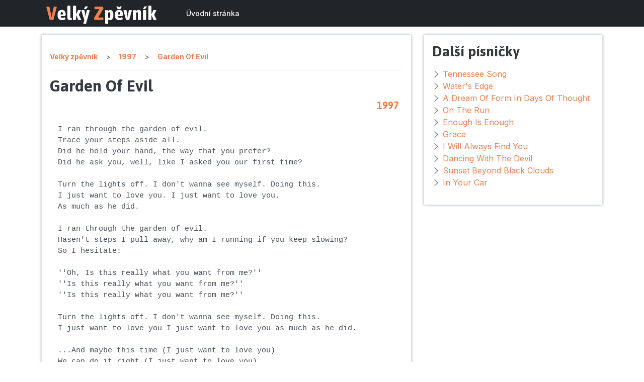

--- FILE ---
content_type: text/html; charset=utf-8
request_url: https://www.google.com/recaptcha/api2/aframe
body_size: 268
content:
<!DOCTYPE HTML><html><head><meta http-equiv="content-type" content="text/html; charset=UTF-8"></head><body><script nonce="JGUGnUQGB6f2Z8uGn0Tdqg">/** Anti-fraud and anti-abuse applications only. See google.com/recaptcha */ try{var clients={'sodar':'https://pagead2.googlesyndication.com/pagead/sodar?'};window.addEventListener("message",function(a){try{if(a.source===window.parent){var b=JSON.parse(a.data);var c=clients[b['id']];if(c){var d=document.createElement('img');d.src=c+b['params']+'&rc='+(localStorage.getItem("rc::a")?sessionStorage.getItem("rc::b"):"");window.document.body.appendChild(d);sessionStorage.setItem("rc::e",parseInt(sessionStorage.getItem("rc::e")||0)+1);localStorage.setItem("rc::h",'1763475200558');}}}catch(b){}});window.parent.postMessage("_grecaptcha_ready", "*");}catch(b){}</script></body></html>

--- FILE ---
content_type: text/javascript
request_url: https://velky-zpevnik.cz/js/45.js
body_size: 1628
content:
"use strict";(self.webpackChunk=self.webpackChunk||[]).push([[45],{8059:(e,t,n)=>{n.d(t,{Z:()=>m});var r=n(821),o=n(9038),l={class:"mb-1 border-bottom"},a={class:"my-0 breadcrumb"},c={class:"breadcrumb-item"},s=(0,r.createTextVNode)("Velký zpěvník"),i={key:1};const m={name:"Breadcrumb",props:["items"],setup:function(e){return function(t,n){return(0,r.openBlock)(),(0,r.createElementBlock)("div",l,[(0,r.createElementVNode)("ol",a,[(0,r.createElementVNode)("li",c,[(0,r.createVNode)((0,r.unref)(o.rU),{href:"/"},{default:(0,r.withCtx)((function(){return[s]})),_:1})]),((0,r.openBlock)(!0),(0,r.createElementBlock)(r.Fragment,null,(0,r.renderList)(e.items,(function(t,n){return(0,r.openBlock)(),(0,r.createElementBlock)("li",{key:n,class:(0,r.normalizeClass)(["breadcrumb-item",{active:n==e.items.length-1}])},[t.url?((0,r.openBlock)(),(0,r.createBlock)((0,r.unref)(o.rU),{key:0,href:"/"+t.url},{default:(0,r.withCtx)((function(){return[(0,r.createTextVNode)((0,r.toDisplayString)(t.title),1)]})),_:2},1032,["href"])):((0,r.openBlock)(),(0,r.createElementBlock)("span",i,(0,r.toDisplayString)(t.title),1))],2)})),128))])])}}}},5343:(e,t,n)=>{n.d(t,{Z:()=>a});var r=n(821),o={class:"adsbygoogle",style:{display:"block"},"data-ad-client":"ca-pub-6165640528913711","data-ad-slot":"5874490483","data-ad-format":"auto","data-full-width-responsive":"true"};const l={},a=(0,n(3744).Z)(l,[["render",function(e,t){return(0,r.openBlock)(),(0,r.createElementBlock)("ins",o)}]])},4045:(e,t,n)=>{n.r(t),n.d(t,{default:()=>H});var r=n(821),o=(n(5867),n(9038)),l=n(8059),a=n(5343),c=["content"],s=["content"],i=["content"],m=["content"],d=(0,r.createElementVNode)("meta",{"head-key":"og_site_name",property:"og:site_name",content:"Velký zpěvník"},null,-1),p=["content"],u=["content"],k=["content"],g=(0,r.createElementVNode)("meta",{"head-key":"og_image",property:"og:image",content:"/images/logo.svg"},null,-1),y=(0,r.createElementVNode)("meta",{"head-key":"og_type",property:"og:type",content:"article"},null,-1),V=(0,r.createElementVNode)("meta",{"head-key":"og_locale",property:"og:locale",content:"cs_cz"},null,-1),N={class:"mt-3 row"},E={class:"col-12 col-lg-8"},h={class:"main box"},f={class:"main-title"},v={class:"fs-5 text-end me-2"},B={class:"py-3"},b=["innerHTML"],x=["innerHTML"],_=["innerHTML"],w=["innerHTML"],T={class:"col-12 col-lg-4"},z={key:0,class:"box"},S=(0,r.createElementVNode)("h3",null,"Další písničky",-1),C={class:"mt-3 list-unstyled"},L=(0,r.createElementVNode)("i",{class:"bi bi-chevron-right"},null,-1),D=(0,r.createTextVNode)(" "),M={class:"boxy"};const H={name:"Song",props:{song:Object,interpreter:Object,moreSongs:Object},setup:function(e){return function(t,n){return(0,r.openBlock)(),(0,r.createElementBlock)(r.Fragment,null,[(0,r.createVNode)((0,r.unref)(o.Fb),null,{default:(0,r.withCtx)((function(){return[(0,r.createElementVNode)("title",null,"Velký zpěvník : "+(0,r.toDisplayString)(e.interpreter.name)+" "+(0,r.toDisplayString)(e.song.name)+" - "+(0,r.toDisplayString)(1==e.song.status?"akordy a text":"text"),1),(0,r.createElementVNode)("meta",{"head-key":"description",name:"description",content:"Píseň "+e.song.name+" - "+e.interpreter.name+", text písně, video."},null,8,c),(0,r.createElementVNode)("meta",{"head-key":"keywords",name:"keywords",content:"zpěvník, text, akordy, "+e.song.name+", "+e.interpreter.name},null,8,s),(0,r.createElementVNode)("meta",{"head-key":"tw_title",name:"twitter:title",content:"Velký zpěvník : "+e.interpreter.name+" - "+e.song.name},null,8,i),(0,r.createElementVNode)("meta",{"head-key":"tw_description",name:"twitter:description",content:"Píseň "+e.song.name+" - "+e.interpreter.name+", text písně, video."},null,8,m),d,(0,r.createElementVNode)("meta",{"head-key":"og_title",property:"og:title",content:"Velký zpěvník : "+e.interpreter.name+" - "+e.song.name},null,8,p),(0,r.createElementVNode)("meta",{"head-key":"og_url",property:"og:url",content:"https://velky-zpevnik.cz/"+e.interpreter.alias+"/"+e.song.alias},null,8,u),(0,r.createElementVNode)("meta",{"head-key":"og_description",property:"og:description",content:"Píseň "+e.song.name+" - "+e.interpreter.name+", text písně, video."},null,8,k),g,y,V]})),_:1}),(0,r.createElementVNode)("div",N,[(0,r.createElementVNode)("div",E,[(0,r.createElementVNode)("div",h,[(0,r.createVNode)(l.Z,{items:[{url:e.interpreter.alias,title:e.interpreter.name},{url:e.interpreter.alias+"/"+e.song.alias,title:e.song.name}]},null,8,["items"]),(0,r.createElementVNode)("h2",f,(0,r.toDisplayString)(e.song.name),1),(0,r.createElementVNode)("h3",v,[(0,r.createVNode)((0,r.unref)(o.rU),{href:"/"+e.interpreter.alias,title:"Velký zpěvník "+e.interpreter.name},{default:(0,r.withCtx)((function(){return[(0,r.createTextVNode)((0,r.toDisplayString)(e.interpreter.name),1)]})),_:1},8,["href","title"])]),(0,r.createElementVNode)("div",B,[1==e.song.status?((0,r.openBlock)(),(0,r.createElementBlock)("div",{key:0,class:"ps-3 song-text",innerHTML:"<pre>"+e.song.stext+"</pre>"},null,8,b)):(0,r.createCommentVNode)("",!0),2==e.song.status?((0,r.openBlock)(),(0,r.createElementBlock)("div",{key:1,class:"ps-3 song-text",innerHTML:"<pre>"+e.song.stext+"</pre>"},null,8,x)):4==e.song.status?((0,r.openBlock)(),(0,r.createElementBlock)("div",{key:2,class:"song-text my-4",innerHTML:"<p>Text písničky zatím nemáme k dispozici. Můžete nám ho poslat emailem nebo dát vědět, že se jedná o instrumentální skladbu.</p>"},null,8,_)):6==e.song.status?((0,r.openBlock)(),(0,r.createElementBlock)("div",{key:3,class:"song-text my-4",innerHTML:"<p>Instrumentální skladba.</p>"},null,8,w)):(0,r.createCommentVNode)("",!0)])])]),(0,r.createElementVNode)("div",T,[e.moreSongs.data.length?((0,r.openBlock)(),(0,r.createElementBlock)("div",z,[S,(0,r.createElementVNode)("ul",C,[((0,r.openBlock)(!0),(0,r.createElementBlock)(r.Fragment,null,(0,r.renderList)(e.moreSongs.data,(function(t){return(0,r.openBlock)(),(0,r.createElementBlock)("li",{key:t.alias},[L,D,(0,r.createVNode)((0,r.unref)(o.rU),{href:"/"+e.interpreter.alias+"/"+t.alias},{default:(0,r.withCtx)((function(){return[(0,r.createTextVNode)((0,r.toDisplayString)(t.name),1)]})),_:2},1032,["href"])])})),128))])])):(0,r.createCommentVNode)("",!0),(0,r.createElementVNode)("div",M,[(0,r.createVNode)(a.Z)])])])],64)}}}}}]);
//# sourceMappingURL=45.js.map

--- FILE ---
content_type: text/javascript
request_url: https://velky-zpevnik.cz/js/app.js
body_size: 4062
content:
/*! For license information please see app.js.LICENSE.txt */
(self.webpackChunk=self.webpackChunk||[]).push([[773],{7745:(t,e,r)=>{"use strict";var n,o=r(821),i=r(9038),a=r(1966),u=r(9680),c=r(5867);function l(t){return l="function"==typeof Symbol&&"symbol"==typeof Symbol.iterator?function(t){return typeof t}:function(t){return t&&"function"==typeof Symbol&&t.constructor===Symbol&&t!==Symbol.prototype?"symbol":typeof t},l(t)}function s(){s=function(){return t};var t={},e=Object.prototype,r=e.hasOwnProperty,n="function"==typeof Symbol?Symbol:{},o=n.iterator||"@@iterator",i=n.asyncIterator||"@@asyncIterator",a=n.toStringTag||"@@toStringTag";function u(t,e,r){return Object.defineProperty(t,e,{value:r,enumerable:!0,configurable:!0,writable:!0}),t[e]}try{u({},"")}catch(t){u=function(t,e,r){return t[e]=r}}function c(t,e,r,n){var o=e&&e.prototype instanceof p?e:p,i=Object.create(o.prototype),a=new _(n||[]);return i._invoke=function(t,e,r){var n="suspendedStart";return function(o,i){if("executing"===n)throw new Error("Generator is already running");if("completed"===n){if("throw"===o)throw i;return O()}for(r.method=o,r.arg=i;;){var a=r.delegate;if(a){var u=E(a,r);if(u){if(u===h)continue;return u}}if("next"===r.method)r.sent=r._sent=r.arg;else if("throw"===r.method){if("suspendedStart"===n)throw n="completed",r.arg;r.dispatchException(r.arg)}else"return"===r.method&&r.abrupt("return",r.arg);n="executing";var c=f(t,e,r);if("normal"===c.type){if(n=r.done?"completed":"suspendedYield",c.arg===h)continue;return{value:c.arg,done:r.done}}"throw"===c.type&&(n="completed",r.method="throw",r.arg=c.arg)}}}(t,r,a),i}function f(t,e,r){try{return{type:"normal",arg:t.call(e,r)}}catch(t){return{type:"throw",arg:t}}}t.wrap=c;var h={};function p(){}function v(){}function d(){}var y={};u(y,o,(function(){return this}));var m=Object.getPrototypeOf,g=m&&m(m(N([])));g&&g!==e&&r.call(g,o)&&(y=g);var w=d.prototype=p.prototype=Object.create(y);function b(t){["next","throw","return"].forEach((function(e){u(t,e,(function(t){return this._invoke(e,t)}))}))}function x(t,e){function n(o,i,a,u){var c=f(t[o],t,i);if("throw"!==c.type){var s=c.arg,h=s.value;return h&&"object"==l(h)&&r.call(h,"__await")?e.resolve(h.__await).then((function(t){n("next",t,a,u)}),(function(t){n("throw",t,a,u)})):e.resolve(h).then((function(t){s.value=t,a(s)}),(function(t){return n("throw",t,a,u)}))}u(c.arg)}var o;this._invoke=function(t,r){function i(){return new e((function(e,o){n(t,r,e,o)}))}return o=o?o.then(i,i):i()}}function E(t,e){var r=t.iterator[e.method];if(void 0===r){if(e.delegate=null,"throw"===e.method){if(t.iterator.return&&(e.method="return",e.arg=void 0,E(t,e),"throw"===e.method))return h;e.method="throw",e.arg=new TypeError("The iterator does not provide a 'throw' method")}return h}var n=f(r,t.iterator,e.arg);if("throw"===n.type)return e.method="throw",e.arg=n.arg,e.delegate=null,h;var o=n.arg;return o?o.done?(e[t.resultName]=o.value,e.next=t.nextLoc,"return"!==e.method&&(e.method="next",e.arg=void 0),e.delegate=null,h):o:(e.method="throw",e.arg=new TypeError("iterator result is not an object"),e.delegate=null,h)}function k(t){var e={tryLoc:t[0]};1 in t&&(e.catchLoc=t[1]),2 in t&&(e.finallyLoc=t[2],e.afterLoc=t[3]),this.tryEntries.push(e)}function L(t){var e=t.completion||{};e.type="normal",delete e.arg,t.completion=e}function _(t){this.tryEntries=[{tryLoc:"root"}],t.forEach(k,this),this.reset(!0)}function N(t){if(t){var e=t[o];if(e)return e.call(t);if("function"==typeof t.next)return t;if(!isNaN(t.length)){var n=-1,i=function e(){for(;++n<t.length;)if(r.call(t,n))return e.value=t[n],e.done=!1,e;return e.value=void 0,e.done=!0,e};return i.next=i}}return{next:O}}function O(){return{value:void 0,done:!0}}return v.prototype=d,u(w,"constructor",d),u(d,"constructor",v),v.displayName=u(d,a,"GeneratorFunction"),t.isGeneratorFunction=function(t){var e="function"==typeof t&&t.constructor;return!!e&&(e===v||"GeneratorFunction"===(e.displayName||e.name))},t.mark=function(t){return Object.setPrototypeOf?Object.setPrototypeOf(t,d):(t.__proto__=d,u(t,a,"GeneratorFunction")),t.prototype=Object.create(w),t},t.awrap=function(t){return{__await:t}},b(x.prototype),u(x.prototype,i,(function(){return this})),t.AsyncIterator=x,t.async=function(e,r,n,o,i){void 0===i&&(i=Promise);var a=new x(c(e,r,n,o),i);return t.isGeneratorFunction(r)?a:a.next().then((function(t){return t.done?t.value:a.next()}))},b(w),u(w,a,"Generator"),u(w,o,(function(){return this})),u(w,"toString",(function(){return"[object Generator]"})),t.keys=function(t){var e=[];for(var r in t)e.push(r);return e.reverse(),function r(){for(;e.length;){var n=e.pop();if(n in t)return r.value=n,r.done=!1,r}return r.done=!0,r}},t.values=N,_.prototype={constructor:_,reset:function(t){if(this.prev=0,this.next=0,this.sent=this._sent=void 0,this.done=!1,this.delegate=null,this.method="next",this.arg=void 0,this.tryEntries.forEach(L),!t)for(var e in this)"t"===e.charAt(0)&&r.call(this,e)&&!isNaN(+e.slice(1))&&(this[e]=void 0)},stop:function(){this.done=!0;var t=this.tryEntries[0].completion;if("throw"===t.type)throw t.arg;return this.rval},dispatchException:function(t){if(this.done)throw t;var e=this;function n(r,n){return a.type="throw",a.arg=t,e.next=r,n&&(e.method="next",e.arg=void 0),!!n}for(var o=this.tryEntries.length-1;o>=0;--o){var i=this.tryEntries[o],a=i.completion;if("root"===i.tryLoc)return n("end");if(i.tryLoc<=this.prev){var u=r.call(i,"catchLoc"),c=r.call(i,"finallyLoc");if(u&&c){if(this.prev<i.catchLoc)return n(i.catchLoc,!0);if(this.prev<i.finallyLoc)return n(i.finallyLoc)}else if(u){if(this.prev<i.catchLoc)return n(i.catchLoc,!0)}else{if(!c)throw new Error("try statement without catch or finally");if(this.prev<i.finallyLoc)return n(i.finallyLoc)}}}},abrupt:function(t,e){for(var n=this.tryEntries.length-1;n>=0;--n){var o=this.tryEntries[n];if(o.tryLoc<=this.prev&&r.call(o,"finallyLoc")&&this.prev<o.finallyLoc){var i=o;break}}i&&("break"===t||"continue"===t)&&i.tryLoc<=e&&e<=i.finallyLoc&&(i=null);var a=i?i.completion:{};return a.type=t,a.arg=e,i?(this.method="next",this.next=i.finallyLoc,h):this.complete(a)},complete:function(t,e){if("throw"===t.type)throw t.arg;return"break"===t.type||"continue"===t.type?this.next=t.arg:"return"===t.type?(this.rval=this.arg=t.arg,this.method="return",this.next="end"):"normal"===t.type&&e&&(this.next=e),h},finish:function(t){for(var e=this.tryEntries.length-1;e>=0;--e){var r=this.tryEntries[e];if(r.finallyLoc===t)return this.complete(r.completion,r.afterLoc),L(r),h}},catch:function(t){for(var e=this.tryEntries.length-1;e>=0;--e){var r=this.tryEntries[e];if(r.tryLoc===t){var n=r.completion;if("throw"===n.type){var o=n.arg;L(r)}return o}}throw new Error("illegal catch attempt")},delegateYield:function(t,e,r){return this.delegate={iterator:N(t),resultName:e,nextLoc:r},"next"===this.method&&(this.arg=void 0),h}},t}function f(t,e,r,n,o,i,a){try{var u=t[i](a),c=u.value}catch(t){return void r(t)}u.done?e(c):Promise.resolve(c).then(n,o)}r(7333);var h,p;null===(n=window.document.getElementsByTagName("title")[0])||void 0===n||n.innerText;(0,i.yP)({resolve:(h=s().mark((function t(e){var n,o;return s().wrap((function(t){for(;;)switch(t.prev=t.next){case 0:return t.next=2,r(1273)("./".concat(e,".vue"));case 2:return o=t.sent.default,null!==(n=o.layout)&&void 0!==n||(o.layout=c.Z),t.abrupt("return",o);case 5:case"end":return t.stop()}}),t)})),p=function(){var t=this,e=arguments;return new Promise((function(r,n){var o=h.apply(t,e);function i(t){f(o,r,n,i,a,"next",t)}function a(t){f(o,r,n,i,a,"throw",t)}i(void 0)}))},function(t){return p.apply(this,arguments)}),setup:function(t){var e=t.el,r=t.app,n=t.props,i=t.plugin;return(0,o.createApp)({render:function(){return(0,o.h)(r,n)}}).use(i).mixin({methods:{route}}).mount(e)}}),a.I.init({color:"#ee7f4e"}),u.Inertia.on("navigate",(function(t){var e,r;console.log("page_location",t.detail.page.url);var n=(null===(e=t.detail.page.props)||void 0===e||null===(r=e.interpreter)||void 0===r?void 0:r.name)||"";console.log("interpreter",n),gtag("event","page_view",{event_category:n,event_label:t.detail.page.component,value:1,page_location:t.detail.page.url,content_group:n,content_component:t.detail.page.component,interpreter:n}),(adsbygoogle=window.adsbygoogle||[]).push({})}))},7333:(t,e,r)=>{window._=r(6486);try{r(7244)}catch(t){}window.axios=r(9669),window.axios.defaults.headers.common["X-Requested-With"]="XMLHttpRequest"},7731:()=>{},1362:(t,e,r)=>{"use strict";r.d(e,{Z:()=>a});var n=r(821),o={src:"/images/titulek.svg",alt:"Velky-zpevnik.cz"};const i={},a=(0,r(3744).Z)(i,[["render",function(t,e){return(0,n.openBlock)(),(0,n.createElementBlock)("img",o)}]])},8348:(t,e,r)=>{"use strict";r.d(e,{Z:()=>i});var n=r(821),o=r(9038);const i={name:"NavLink",props:["href","active"],setup:function(t){var e=t,r=(0,n.computed)((function(){return e.active?"nav-link px-2 text-secondary":"nav-link px-2 text-white"}));return function(e,i){return(0,n.openBlock)(),(0,n.createBlock)((0,n.unref)(o.rU),{href:t.href,class:(0,n.normalizeClass)((0,n.unref)(r))},{default:(0,n.withCtx)((function(){return[(0,n.renderSlot)(e.$slots,"default")]})),_:3},8,["href","class"])}}}},5867:(t,e,r)=>{"use strict";r.d(e,{Z:()=>v});var n=r(821),o=r(1362),i=(r(9038),r(8348)),a={class:"navbar navbar-expand-lg navbar-dark bg-dark"},u={class:"container"},c={class:"m-0 p-0",style:{"line-height":"1"}},l={class:"collapse navbar-collapse"},s={class:"navbar-nav me-auto"},f=(0,n.createTextVNode)("Úvodní stránka");const h={name:"Header",setup:function(t){return function(t,e){return(0,n.openBlock)(),(0,n.createElementBlock)("nav",a,[(0,n.createElementVNode)("div",u,[(0,n.createVNode)(i.Z,{href:t.route("interpreters"),class:"navbar-brand"},{default:(0,n.withCtx)((function(){return[(0,n.createElementVNode)("h1",c,[(0,n.createVNode)(o.Z,{class:"me-4",height:"40"})])]})),_:1},8,["href"]),(0,n.createElementVNode)("div",l,[(0,n.createElementVNode)("ul",s,[(0,n.createElementVNode)("li",null,[(0,n.createVNode)(i.Z,{href:t.route("interpreters")},{default:(0,n.withCtx)((function(){return[f]})),_:1},8,["href"])])])])])])}}};var p={class:"container"};const v={name:"Guest",setup:function(t){return function(t,e){return(0,n.openBlock)(),(0,n.createElementBlock)(n.Fragment,null,[(0,n.createVNode)(h),(0,n.createElementVNode)("div",p,[(0,n.renderSlot)(t.$slots,"default")])],64)}}}},1273:(t,e,r)=>{var n={"./Album.vue":[7933,933],"./Albums.vue":[9745,745],"./Auth/ConfirmPassword.vue":[6027,27],"./Auth/ForgotPassword.vue":[5721,721],"./Auth/Login.vue":[2088,88],"./Auth/Register.vue":[97,97],"./Auth/ResetPassword.vue":[976,976],"./Auth/VerifyEmail.vue":[7836,836],"./Dashboard.vue":[9262,262],"./Interpreter.vue":[8357,357],"./Interpreters.vue":[839,898,839],"./Song.vue":[4045,45],"./Songs.vue":[9374,374],"./Welcome.vue":[3248,248]};function o(t){if(!r.o(n,t))return Promise.resolve().then((()=>{var e=new Error("Cannot find module '"+t+"'");throw e.code="MODULE_NOT_FOUND",e}));var e=n[t],o=e[0];return Promise.all(e.slice(1).map(r.e)).then((()=>r(o)))}o.keys=()=>Object.keys(n),o.id=1273,t.exports=o},4654:()=>{}},t=>{var e=e=>t(t.s=e);t.O(0,[170,898],(()=>(e(7745),e(7731))));t.O()}]);
//# sourceMappingURL=app.js.map

--- FILE ---
content_type: image/svg+xml
request_url: https://velky-zpevnik.cz/images/titulek.svg
body_size: 11619
content:
<?xml version="1.0" encoding="utf-8"?>
<svg viewBox="0 0 560 100" xmlns="http://www.w3.org/2000/svg">
  <path d="M 27.174 79.53 C 23.868 79.53 22.043 78.87 21.698 77.551 L 5.995 16.975 C 5.719 16.096 5.582 15.53 5.582 15.279 C 5.582 13.897 7.579 13.206 11.574 13.206 L 15.5 13.206 C 18.943 13.206 20.838 14.117 21.182 15.939 L 29.344 54.753 C 29.688 56.134 30.273 59.871 31.1 65.964 L 31.513 65.964 C 31.995 62.258 32.581 58.521 33.269 54.753 L 41.534 15.939 C 41.879 14.117 43.773 13.206 47.217 13.206 L 51.039 13.206 C 54.965 13.206 56.928 13.897 56.928 15.279 C 56.928 15.719 56.825 16.284 56.618 16.975 L 40.915 77.551 C 40.57 78.87 38.745 79.53 35.439 79.53 L 27.174 79.53 Z" style="fill: rgb(238, 127, 78); white-space: pre;"/>
  <path d="M 84.304 80.095 C 76.314 80.095 70.426 77.975 66.637 73.736 C 62.849 69.496 60.955 63.263 60.955 55.035 C 60.955 45.74 62.832 39.13 66.586 35.204 C 70.339 31.279 75.626 29.316 82.444 29.316 C 89.194 29.316 94.084 31.483 97.115 35.817 C 100.145 40.15 101.66 46.431 101.66 54.658 C 101.66 55.412 100.954 56.527 99.542 58.003 C 98.131 59.479 97.08 60.217 96.391 60.217 L 76.762 60.217 C 76.9 63.42 77.692 65.697 79.138 67.047 C 80.585 68.397 82.548 69.072 85.027 69.072 C 86.542 69.072 87.92 68.884 89.16 68.507 C 90.399 68.13 91.605 67.675 92.775 67.141 C 93.946 66.607 94.67 66.34 94.945 66.34 C 95.634 66.34 96.409 66.796 97.27 67.706 C 98.131 68.617 98.854 69.653 99.439 70.815 C 100.025 71.977 100.317 72.872 100.317 73.5 C 100.317 74.945 99.387 76.154 97.528 77.127 C 95.668 78.101 93.481 78.839 90.968 79.341 C 88.454 79.844 86.232 80.095 84.304 80.095 Z M 87.713 51.832 C 87.713 47.373 87.3 44.186 86.473 42.27 C 85.647 40.354 84.269 39.397 82.341 39.397 C 80.481 39.397 79.052 40.307 78.053 42.129 C 77.055 43.95 76.418 47.185 76.142 51.832 L 87.713 51.832 Z M 122.832 80.095 C 113.947 80.095 109.505 75.322 109.505 65.775 L 109.505 11.322 C 109.505 9.312 111.571 8.308 115.703 8.308 L 118.596 8.308 C 122.729 8.308 124.795 9.312 124.795 11.322 L 124.795 65.964 C 124.795 67.031 124.984 67.816 125.363 68.319 C 125.742 68.821 126.379 69.072 127.274 69.072 C 127.55 69.072 127.929 69.01 128.411 68.884 C 128.893 68.758 129.272 68.696 129.547 68.696 C 130.443 68.696 131.166 69.528 131.717 71.192 C 132.268 72.856 132.543 74.348 132.543 75.667 C 132.543 77.174 131.527 78.289 129.496 79.011 C 127.464 79.734 125.243 80.095 122.832 80.095 Z M 177.793 76.138 C 178.206 76.955 178.412 77.583 178.412 78.022 C 178.412 79.027 176.622 79.53 173.04 79.53 L 167.255 79.53 C 165.946 79.53 165.033 79.404 164.517 79.153 C 164 78.902 163.57 78.431 163.226 77.74 L 154.031 56.166 L 152.894 56.166 L 152.894 76.515 C 152.894 78.525 150.897 79.53 146.902 79.53 L 143.596 79.53 C 139.601 79.53 137.604 78.525 137.604 76.515 L 137.604 11.322 C 137.604 9.312 139.601 8.308 143.596 8.308 L 146.902 8.308 C 150.897 8.308 152.894 9.312 152.894 11.322 L 152.894 50.513 L 153.411 50.513 L 162.192 31.671 C 162.606 30.855 163.036 30.353 163.484 30.164 C 163.931 29.976 164.844 29.881 166.222 29.881 L 171.594 29.881 C 175.313 29.881 177.173 30.415 177.173 31.483 C 177.173 31.86 176.932 32.519 176.45 33.461 L 166.738 53.528 L 177.793 76.138 Z M 214.673 29.881 C 218.668 29.881 220.665 30.572 220.665 31.954 C 220.665 32.205 220.596 32.771 220.459 33.65 L 202.896 96.77 C 202.551 98.089 200.657 98.748 197.213 98.748 L 195.147 98.748 C 191.29 98.748 189.362 98.089 189.362 96.77 C 189.362 96.33 189.465 95.765 189.672 95.074 L 194.114 80.378 L 179.96 34.121 C 179.685 33.367 179.547 32.676 179.547 32.048 C 179.547 30.604 181.269 29.881 184.713 29.881 L 189.155 29.881 C 190.739 29.881 191.962 30.023 192.823 30.305 C 193.684 30.588 194.217 31.169 194.424 32.048 L 198.247 51.173 C 198.66 53.434 199.211 56.951 199.9 61.724 L 200.313 61.724 C 200.657 59.526 200.898 58.113 201.036 57.485 C 201.449 54.47 201.794 52.366 202.069 51.173 L 206.202 31.86 C 206.477 30.541 208.302 29.881 211.677 29.881 L 214.673 29.881 Z M 197.213 25.454 C 195.56 25.454 194.441 25.328 193.856 25.077 C 193.27 24.826 192.978 24.48 192.978 24.041 C 192.978 23.601 193.288 22.722 193.907 21.403 L 197.42 14.62 C 198.04 13.489 198.935 12.72 200.106 12.311 C 201.277 11.903 203.206 11.699 205.892 11.699 C 207.889 11.699 209.267 11.809 210.024 12.029 C 210.782 12.249 211.161 12.673 211.161 13.301 C 211.161 13.803 211.006 14.306 210.696 14.808 C 210.386 15.31 209.886 15.939 209.198 16.692 L 204.342 22.627 C 203.378 23.695 202.413 24.433 201.449 24.841 C 200.485 25.25 199.073 25.454 197.213 25.454 Z" style="fill: rgb(255, 255, 255); white-space: pre;"/>
  <path style="fill: rgb(238, 127, 78); white-space: pre;"/>
  <path d="M 246.089 79.341 C 245.194 79.341 244.298 78.305 243.403 76.232 C 242.508 74.16 242.06 72.401 242.06 70.957 C 242.06 70.454 242.094 70.14 242.163 70.015 L 268.405 25.736 L 247.226 25.736 C 246.192 25.736 245.452 25.359 245.004 24.606 C 244.557 23.852 244.333 22.659 244.333 21.026 L 244.333 18.105 C 244.333 16.472 244.557 15.279 245.004 14.525 C 245.452 13.772 246.192 13.395 247.226 13.395 L 284.935 13.395 C 285.761 13.395 286.605 14.478 287.466 16.645 C 288.327 18.812 288.757 20.618 288.757 22.062 C 288.757 22.69 288.654 23.193 288.447 23.569 L 262.722 67 L 285.968 67 C 287.001 67 287.758 67.377 288.241 68.13 C 288.723 68.884 288.964 70.077 288.964 71.71 L 288.964 74.631 C 288.964 76.264 288.723 77.457 288.241 78.211 C 287.758 78.964 287.001 79.341 285.968 79.341 L 246.089 79.341 Z" style="fill: rgb(238, 127, 78); white-space: pre;"/>
  <path d="M 303.64 98.748 C 299.507 98.748 297.441 97.743 297.441 95.734 L 297.441 46.651 C 297.441 43.762 297.355 41.579 297.183 40.103 C 297.011 38.627 296.787 36.979 296.511 35.157 C 296.305 34.278 296.201 33.618 296.201 33.179 C 296.201 32.174 297.596 31.42 300.385 30.918 C 303.175 30.415 305.637 30.164 307.772 30.164 C 309.15 30.164 310.097 30.667 310.613 31.671 C 311.13 32.676 311.595 34.089 312.008 35.911 C 313.041 33.964 314.522 32.378 316.45 31.153 C 318.379 29.929 320.549 29.316 322.959 29.316 C 325.99 29.316 328.659 30.305 330.966 32.284 C 333.273 34.262 335.098 37.183 336.441 41.045 C 337.785 44.908 338.456 49.54 338.456 54.941 C 338.456 62.98 336.941 69.182 333.91 73.547 C 330.88 77.912 326.644 80.095 321.203 80.095 C 317.828 80.095 315.004 79.184 312.731 77.363 L 312.731 95.734 C 312.731 97.743 310.665 98.748 306.532 98.748 L 303.64 98.748 Z M 316.967 69.072 C 319.033 69.072 320.549 67.958 321.513 65.728 C 322.477 63.498 322.959 59.809 322.959 54.658 C 322.959 49.76 322.546 46.211 321.719 44.013 C 320.893 41.815 319.584 40.716 317.794 40.716 C 315.796 40.716 314.109 41.972 312.731 44.484 L 312.731 67.753 C 314.109 68.633 315.521 69.072 316.967 69.072 Z M 368.93 80.095 C 360.94 80.095 355.052 77.975 351.263 73.736 C 347.475 69.496 345.581 63.263 345.581 55.035 C 345.581 45.74 347.458 39.13 351.212 35.204 C 354.965 31.279 360.252 29.316 367.07 29.316 C 373.82 29.316 378.71 31.483 381.741 35.817 C 384.771 40.15 386.286 46.431 386.286 54.658 C 386.286 55.412 385.58 56.527 384.168 58.003 C 382.757 59.479 381.706 60.217 381.017 60.217 L 361.388 60.217 C 361.526 63.42 362.318 65.697 363.764 67.047 C 365.211 68.397 367.174 69.072 369.653 69.072 C 371.168 69.072 372.546 68.884 373.786 68.507 C 375.025 68.13 376.231 67.675 377.402 67.141 C 378.572 66.607 379.296 66.34 379.571 66.34 C 380.26 66.34 381.035 66.796 381.896 67.706 C 382.757 68.617 383.48 69.653 384.065 70.815 C 384.651 71.977 384.943 72.872 384.943 73.5 C 384.943 74.945 384.014 76.154 382.154 77.127 C 380.294 78.101 378.107 78.839 375.594 79.341 C 373.08 79.844 370.858 80.095 368.93 80.095 Z M 372.339 51.832 C 372.339 47.373 371.926 44.186 371.099 42.27 C 370.273 40.354 368.895 39.397 366.967 39.397 C 365.107 39.397 363.678 40.307 362.679 42.129 C 361.681 43.95 361.044 47.185 360.768 51.832 L 372.339 51.832 Z M 364.591 25.454 C 362.662 25.454 361.25 25.25 360.355 24.841 C 359.46 24.433 358.702 23.664 358.082 22.533 L 354.569 15.75 C 353.95 14.431 353.64 13.552 353.64 13.112 C 353.64 12.17 354.707 11.699 356.842 11.699 C 358.909 11.699 360.389 11.888 361.285 12.264 C 362.18 12.641 363.007 13.395 363.764 14.525 L 366.45 18.671 L 369.24 14.525 C 369.997 13.395 370.841 12.641 371.771 12.264 C 372.701 11.888 374.164 11.699 376.162 11.699 C 378.297 11.699 379.364 12.17 379.364 13.112 C 379.364 13.552 379.055 14.431 378.435 15.75 L 374.922 22.533 C 374.302 23.664 373.562 24.433 372.701 24.841 C 371.84 25.25 370.445 25.454 368.517 25.454 L 364.591 25.454 Z M 406.32 79.53 C 403.083 79.53 401.292 78.87 400.948 77.551 L 388.654 33.65 C 388.516 33.21 388.447 32.645 388.447 31.954 C 388.447 30.572 390.238 29.881 393.819 29.881 L 398.365 29.881 C 401.74 29.881 403.565 30.541 403.841 31.86 L 407.457 52.774 C 408.077 56.291 408.662 60.813 409.213 66.34 L 409.626 66.34 C 410.04 61.944 410.625 57.422 411.383 52.774 L 414.999 31.86 C 415.274 30.541 417.099 29.881 420.474 29.881 L 424.607 29.881 C 428.188 29.881 429.979 30.572 429.979 31.954 C 429.979 32.645 429.91 33.21 429.772 33.65 L 417.478 77.551 C 417.134 78.87 415.343 79.53 412.106 79.53 L 406.32 79.53 Z M 441.552 79.53 C 437.626 79.53 435.663 78.525 435.663 76.515 L 435.663 46.462 C 435.663 42.003 435.491 38.831 435.147 36.947 C 434.802 35.063 434.63 33.901 434.63 33.461 C 434.63 32.331 436.077 31.499 438.969 30.965 C 441.862 30.431 444.376 30.164 446.511 30.164 C 447.82 30.164 448.681 30.51 449.094 31.2 C 449.507 31.891 449.8 32.786 449.972 33.885 C 450.144 34.984 450.299 35.848 450.437 36.476 C 451.952 34.404 453.863 32.692 456.171 31.342 C 458.478 29.991 461.078 29.316 463.971 29.316 C 467.759 29.316 470.635 30.431 472.597 32.661 C 474.56 34.89 475.542 38.14 475.542 42.411 L 475.542 76.515 C 475.542 78.525 473.545 79.53 469.55 79.53 L 466.037 79.53 C 462.042 79.53 460.045 78.525 460.045 76.515 L 460.045 45.614 C 460.045 43.981 459.77 42.772 459.219 41.987 C 458.668 41.202 457.669 40.81 456.222 40.81 C 454.363 40.81 452.641 41.815 451.057 43.824 L 451.057 76.515 C 451.057 77.52 450.575 78.274 449.61 78.776 C 448.646 79.278 447.165 79.53 445.168 79.53 L 441.552 79.53 Z M 491.961 79.53 C 487.829 79.53 485.762 78.525 485.762 76.515 L 485.762 32.896 C 485.762 30.886 487.829 29.881 491.961 29.881 L 494.854 29.881 C 498.986 29.881 501.053 30.886 501.053 32.896 L 501.053 76.515 C 501.053 78.525 498.986 79.53 494.854 79.53 L 491.961 79.53 Z M 490.721 25.454 C 489.068 25.454 487.949 25.328 487.364 25.077 C 486.778 24.826 486.486 24.48 486.486 24.041 C 486.486 23.601 486.796 22.722 487.415 21.403 L 490.928 14.62 C 491.548 13.489 492.443 12.72 493.614 12.311 C 494.785 11.903 496.714 11.699 499.4 11.699 C 501.397 11.699 502.775 11.809 503.532 12.029 C 504.29 12.249 504.669 12.673 504.669 13.301 C 504.669 13.803 504.514 14.306 504.204 14.808 C 503.894 15.31 503.394 15.939 502.706 16.692 L 497.85 22.627 C 496.886 23.695 495.921 24.433 494.957 24.841 C 493.993 25.25 492.581 25.454 490.721 25.454 Z M 552.093 76.138 C 552.506 76.955 552.713 77.583 552.713 78.022 C 552.713 79.027 550.922 79.53 547.34 79.53 L 541.555 79.53 C 540.246 79.53 539.334 79.404 538.817 79.153 C 538.301 78.902 537.87 78.431 537.526 77.74 L 528.331 56.166 L 527.195 56.166 L 527.195 76.515 C 527.195 78.525 525.197 79.53 521.202 79.53 L 517.896 79.53 C 513.902 79.53 511.904 78.525 511.904 76.515 L 511.904 11.322 C 511.904 9.312 513.902 8.308 517.896 8.308 L 521.202 8.308 C 525.197 8.308 527.195 9.312 527.195 11.322 L 527.195 50.513 L 527.711 50.513 L 536.493 31.671 C 536.906 30.855 537.336 30.353 537.784 30.164 C 538.232 29.976 539.144 29.881 540.522 29.881 L 545.894 29.881 C 549.613 29.881 551.473 30.415 551.473 31.483 C 551.473 31.86 551.232 32.519 550.75 33.461 L 541.038 53.528 L 552.093 76.138 Z" style="fill: rgb(255, 255, 255); white-space: pre;"/>
</svg>